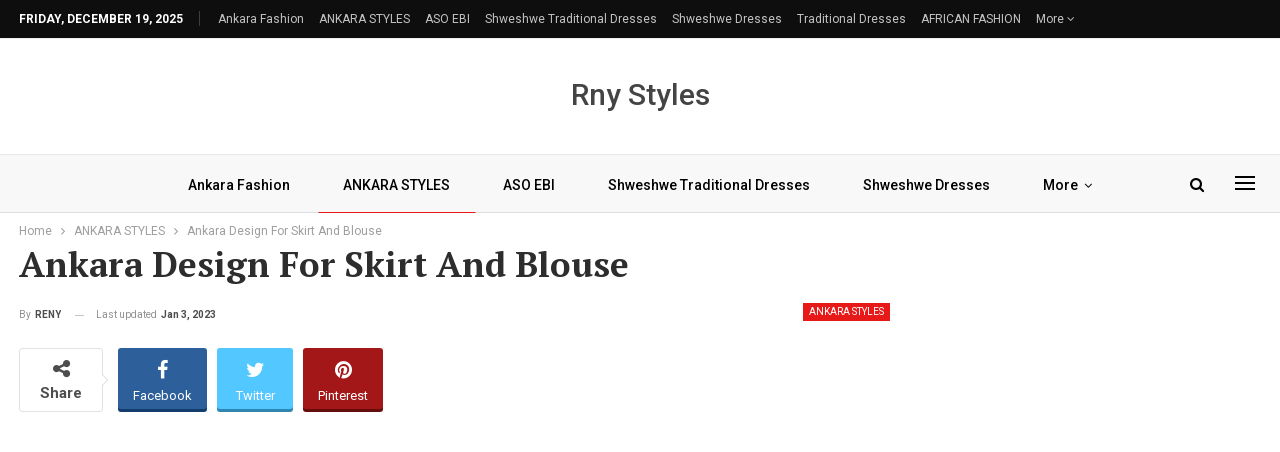

--- FILE ---
content_type: text/html; charset=utf-8
request_url: https://www.google.com/recaptcha/api2/aframe
body_size: 265
content:
<!DOCTYPE HTML><html><head><meta http-equiv="content-type" content="text/html; charset=UTF-8"></head><body><script nonce="hMRtYKoAi4FVBt_aA6lo_g">/** Anti-fraud and anti-abuse applications only. See google.com/recaptcha */ try{var clients={'sodar':'https://pagead2.googlesyndication.com/pagead/sodar?'};window.addEventListener("message",function(a){try{if(a.source===window.parent){var b=JSON.parse(a.data);var c=clients[b['id']];if(c){var d=document.createElement('img');d.src=c+b['params']+'&rc='+(localStorage.getItem("rc::a")?sessionStorage.getItem("rc::b"):"");window.document.body.appendChild(d);sessionStorage.setItem("rc::e",parseInt(sessionStorage.getItem("rc::e")||0)+1);localStorage.setItem("rc::h",'1766173833044');}}}catch(b){}});window.parent.postMessage("_grecaptcha_ready", "*");}catch(b){}</script></body></html>